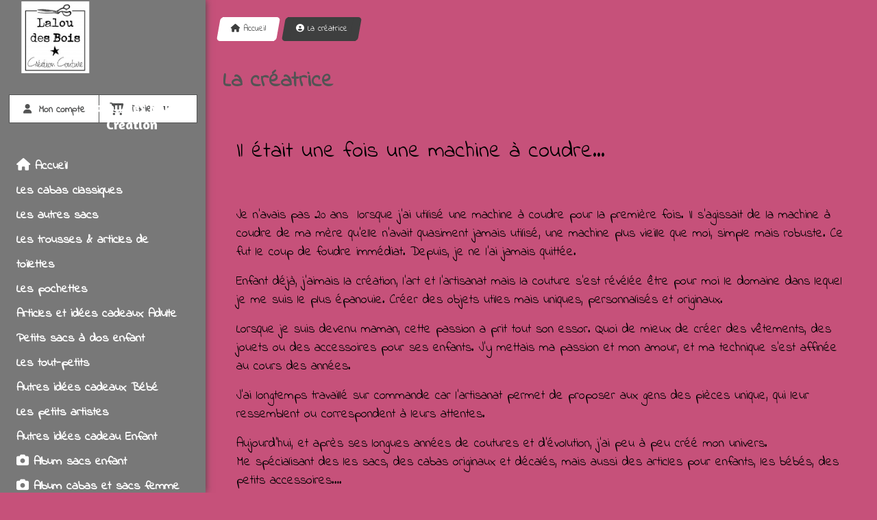

--- FILE ---
content_type: text/html; charset=UTF-8
request_url: https://www.laloudesbois.com/la-creatrice-p207336.html
body_size: 5933
content:
    <!DOCTYPE html>
    <!--[if IE 7]>
    <html lang="fr" class="ie-inf-9 ie7"> <![endif]-->

    <!--[if IE 8]>
    <html lang="fr" class="ie-inf-9 ie8"> <![endif]-->
    <!--[if lte IE 9]>
    <html lang="fr" class="ie"> <![endif]-->
    <!--[if gt IE 8]><!-->
    <html lang="fr"><!--<![endif]-->
    <head prefix="og: http://ogp.me/ns# fb: http://ogp.me/ns/fb# product: http://ogp.me/ns/product# article: http://ogp.me/ns/article# place: http://ogp.me/ns/place#">
        <!--[if !IE]><!-->
        <script>
            if (/*@cc_on!@*/false) {
                document.documentElement.className += 'ie10';
            }
        </script><!--<![endif]-->
            <title>La créatrice - Laloudesbois</title>
    <meta name="description" content="">
    <meta name="keywords" content="">
<meta http-equiv="Content-Type" content="text/html; charset=UTF-8">
<link rel="canonical" href="https://www.laloudesbois.com/la-creatrice-p207336.html"/>
<meta name="google-site-verification" content="">
<meta property="og:url" content="https://www.laloudesbois.com/la-creatrice-p207336.html"/>
<meta property="og:type" content="website"/>
<meta property="og:title" content="La créatrice - Laloudesbois"/>
<meta property="og:description" content=""/>

    <meta property="og:image" content="https://www.laloudesbois.com/img_s1/99119/logo/15845671c51599.jpg"/>
    <link rel="icon" type="image/x-icon" href="/favicon.ico">
    
    <!-- Stylesheet -->
    <link rel="stylesheet" type="text/css" media="screen" href="/css5227/style_all_designs.css"/>
    <link rel="stylesheet" href="/css5227/panier.css" type="text/css"/>
    <script>
         document.documentElement.className += ' cmonsite-boutique'; 
    </script>
    <link rel="stylesheet" type="text/css" media="screen" href="/css5227/tinyTips.css"/>
    <link type="text/css" href="/css5227/header_jnformation.css" rel="stylesheet"/>
    <link href="/css5227/jquery.bxslider.css" rel="stylesheet" type="text/css">
    <link href="/css5227/waitMe.css" rel="stylesheet" type="text/css">
    <link href="/css5227/bootstrap-datetimepicker-standalone.css" rel="stylesheet" type="text/css">
    <link href="/css5227/bootstrap-datetimepicker.css" rel="stylesheet" type="text/css">

    <!-- CSS du thème  -->
    <link href="/css5227/styled644series.css" rel="stylesheet"
          type="text/css"/>
    <link href="/css5227/styled645.css"
          rel="stylesheet" type="text/css"/>



    <!-- jQuery -->
    <script src="/js5227/dist/design/jquery-3.min.js"></script>


    <script src="/js5227/dist/jquery.tinyTips.min.js"></script>
        <script src="/js5227/dist/jquery.validationEngine-fr.min.js"></script>
    
    <script src="/js5227/dist/jquery.validationEngine.min.js"></script>
    <script src="/js5227/dist/moment/moment.min.js"></script>
        <script src="/js5227/dist/moment/fr.min.js"></script>
    
    <script src="/js5227/dist/bootstrap-datetimepicker.min.js"></script>

    <script>
        $(document).ready(function () {
            $("#contact, #form1, #form").validationEngine();
            $('a.tTip').css('display', 'block');
            $('a.tTip').tinyTips('light', 'title');
        });
                document.documentElement.className += ' cmonsite-template';
        
        var CookieScripts = typeof CookieScripts === "undefined" ? {user: {}, job: []} : CookieScripts;
    </script>


            <script type="text/javascript">
                var _paq = window._paq = window._paq || [];
                _paq.push(['setCustomDimension', 1, 'www.laloudesbois.com']);

                /* tracker methods like "setCustomDimension" should be called before "trackPageView" */
                _paq.push(['trackPageView']);
                _paq.push(['enableLinkTracking']);
                (function () {
                    var u = "//www.cmadata.fr/analytics/";
                    _paq.push(['setTrackerUrl', u + 'matomo.php']);
                    _paq.push(['setSiteId', '2']);
                    var d = document, g = d.createElement('script'), s = d.getElementsByTagName('script')[0];
                    g.type = 'text/javascript';
                    g.async = true;
                    g.src = u + 'matomo.js';
                    s.parentNode.insertBefore(g, s);
                })();
            </script>
            


    <!-- Google Font -->
    <link rel="preconnect" href="https://fonts.googleapis.com">
    <link rel="preconnect" href="https://fonts.gstatic.com" crossorigin>
    <link href="https://fonts.googleapis.com/css2?family=Indie+Flower:wght@400&display=swap" rel="stylesheet">

    <!-- BxSlider -->
    <script type='text/javascript'
            src='/js5227/dist/jquery.bxSlider.min.js'></script>

    <!-- Height Align -->
    <script src="/js5227/dist/design/jquery.heightalign.min.js"></script>


    <script type="text/javascript" src="/js5227/dist/fancybox/jquery.fancybox.min.js"></script>
    <script type="text/javascript" src="/js5227/dist/fancybox/jquery.easing-1.3.min.js"></script>
    <script type="text/javascript" src="/js5227/dist/fancybox/jquery.mousewheel-3.0.6.min.js"></script>
    <script>
        var BASEURL = "https://www.cmonsite.fr/",
            book = "99119",
            id_serie = 644,
            id_design = 645;
    </script>
    <script type="text/javascript" src="/js5227/dist/design/minisite_cross.min.js"></script>

    <link rel="stylesheet" href="/css5227/fancybox/jquery.fancybox.css" type="text/css" media="screen"/>

    <!-- Optionally add helpers - button, thumbnail and/or media -->
    <link rel="stylesheet" href="/css5227/fancybox/helpers/jquery.fancybox-buttons.css" type="text/css" media="screen"/>
    <script type="text/javascript" src="/js5227/dist/fancybox/helpers/jquery.fancybox-buttons.min.js"></script>
    <script type="text/javascript" src="/js5227/dist/fancybox/helpers/jquery.fancybox-media.min.js"></script>

    <link rel="stylesheet" href="/css5227/fancybox/helpers/jquery.fancybox-thumbs.css" type="text/css" media="screen"/>

    <script type="text/javascript" src="/js5227/dist/fancybox/helpers/jquery.fancybox-thumbs.min.js"></script>


    <script type="text/javascript">
            var flagnewsletter = 1,
                newsletter_actif = 0,
                show_popin_newsletter = false;    </script>

<!-- CSS de personnalisation design  -->
<link rel="stylesheet" href="/css5227/99119-645-644-35/style_perso.css" type="text/css" id="style-editor-perso" class="style-editor-perso-design" />
<link rel="stylesheet" href="/css5227/99119-page-207336-4/style_perso_by_page.css" type="text/css" class="style-editor-perso-content" id="style-editor-perso-page"/><link rel="stylesheet" href="/css5227/99119-footer-0-4/style_perso_by_page.css" type="text/css" class="style-editor-perso-content" id="style-editor-perso-footer"/>

<!-- Scroll menu -->
<script src="/js5227/design/644series/scroll.js" type="text/javascript"></script>

<!-- Variable Javascript utiles -->
<script>
    var timer = 4000 ;
</script>
        <meta name="viewport" content="width=device-width, initial-scale=1">
    </head>
    <body
        class="theme cmonsite-panier-3 cmonsite-fluxpanier-1 body-644series body-645styled page-page page-page-207336">
        
<div id="main-conteneur"  itemprop="mainEntityOfPage" itemscope itemtype="https://schema.org/WebPage">
        <!-- Banniere Header -->
    <header role="banner" class="banniere header_p">
        <div class="header-conteneur">
            <div class="close-menu"></div>
                    <div id="blocContent">
            <div id="headercontent" class="header_live_edit slogan_live_edit ">
                                    <a class="logo" href="/" id="logo" rel="home">
                        <img class="img-logo" src="/img_s1/99119/logo/15845671c51599.jpg" alt="laloudesbois.com"/>
                    </a>
                
                <div class="container-slogan">
                    <div class="slogan_p slogan">Lalou des Bois Création<br />Couture<br /></div>
                </div>

                    <div class="template-panier template-panier-3">
        <div class="bloc-connexion-panier">
                            <div class="connexion">
                    <p><a href="/profile/account.php"><span>Mon compte</span></a></p>
                </div>
                
            <div id="panier" class="panier_p border_p template-panier-bouton">
                <div id="header-panier" class="panier_titre"><i class="fa fa-shopping-cart panier_titre"></i>
                    <span class="panier_text">
                        Panier                        &nbsp;<a class="paniertoggle panier_p" href="#"><i class="fa panier_titre" aria-hidden="true"></i></a>
                    </span>
                </div>
                <span id="notificationsLoader"></span>
                <div id="paniercontent" class="panier_p panier_content_p">
                    <div id="paniertable" class="panier_p">

                    </div>
                    <div id="paniercommande">
                        <div class="totalpanier"></div>
                        <div class="ajout_panier">
                                                        <a href="/paniercommande.php" class="button bouton">Effectuer la commande</a>
                        </div>
                    </div>
                </div>
            </div>
        </div>
    </div>
                </div>
        </div>
                <div class="menu navigation_p menu-principal">
            <nav id="nav-principal" class="menu-principal"><!--
            -->
            <ul class="">
                                    <li
                            class="has_picto p-accueil navigation_button_p   ">
                        <a  href="/"
                                                                                     class="navigation_link_p">
                            <span>
                                <i class="fa fa-home"></i>                                Accueil                            </span>
                        </a>
                                            </li>
                                        <li
                            class="b-34042 navigation_button_p   ">
                        <a  href="/les-cabas-classiques-b34042.html"
                                                                                     class="navigation_link_p">
                            <span>
                                                                Les cabas classiques                            </span>
                        </a>
                                            </li>
                                        <li
                            class="b-34043 navigation_button_p   ">
                        <a  href="/les-autres-sacs-b34043.html"
                                                                                     class="navigation_link_p">
                            <span>
                                                                Les autres sacs                            </span>
                        </a>
                                            </li>
                                        <li
                            class="b-34044 navigation_button_p   ">
                        <a  href="/les-trousses-articles-de-toilettes-b34044.html"
                                                                                     class="navigation_link_p">
                            <span>
                                                                Les trousses & articles de toilettes                            </span>
                        </a>
                                            </li>
                                        <li
                            class="b-34045 navigation_button_p   ">
                        <a  href="/les-pochettes-b34045.html"
                                                                                     class="navigation_link_p">
                            <span>
                                                                Les pochettes                            </span>
                        </a>
                                            </li>
                                        <li
                            class="b-34057 navigation_button_p   ">
                        <a  href="/articles-et-idees-cadeaux-adulte-b34057.html"
                                                                                     class="navigation_link_p">
                            <span>
                                                                Articles et idées cadeaux Adulte                            </span>
                        </a>
                                            </li>
                                        <li
                            class="b-34048 navigation_button_p   ">
                        <a  href="/petits-sacs-a-dos-enfant-b34048.html"
                                                                                     class="navigation_link_p">
                            <span>
                                                                Petits sacs à dos enfant                            </span>
                        </a>
                                            </li>
                                        <li
                            class="b-34892 navigation_button_p   ">
                        <a  href="/les-tout-petits-b34892.html"
                                                                                     class="navigation_link_p">
                            <span>
                                                                Les tout-petits                            </span>
                        </a>
                                            </li>
                                        <li
                            class="b-34058 navigation_button_p   ">
                        <a  href="/autres-idees-cadeaux-bebe-b34058.html"
                                                                                     class="navigation_link_p">
                            <span>
                                                                Autres idées cadeaux Bébé                            </span>
                        </a>
                                            </li>
                                        <li
                            class="b-34046 navigation_button_p   ">
                        <a  href="/les-petits-artistes-b34046.html"
                                                                                     class="navigation_link_p">
                            <span>
                                                                Les petits artistes                            </span>
                        </a>
                                            </li>
                                        <li
                            class="b-34047 navigation_button_p   ">
                        <a  href="/autres-idees-cadeau-enfant-b34047.html"
                                                                                     class="navigation_link_p">
                            <span>
                                                                Autres idées cadeau Enfant                            </span>
                        </a>
                                            </li>
                                        <li
                            class="has_picto a-56139 navigation_button_p   ">
                        <a  href="/album-sacs-enfant-a56139.html"
                                                                                     class="navigation_link_p">
                            <span>
                                <i class="fa fa-camera"></i>                                Album sacs enfant                            </span>
                        </a>
                                            </li>
                                        <li
                            class="has_picto a-56141 navigation_button_p   ">
                        <a  href="/album-cabas-et-sacs-femme-a56141.html"
                                                                                     class="navigation_link_p">
                            <span>
                                <i class="fa fa-camera"></i>                                Album cabas et sacs femme                            </span>
                        </a>
                                            </li>
                                        <li
                            class="has_picto a-56179 navigation_button_p   ">
                        <a  href="/album-bebe-enfant-a56179.html"
                                                                                     class="navigation_link_p">
                            <span>
                                <i class="fa fa-camera"></i>                                Album bébé & enfant                            </span>
                        </a>
                                            </li>
                                        <li
                            class="has_picto a-62691 navigation_button_p   ">
                        <a  href="/album-articles-adultes-a62691.html"
                                                                                     class="navigation_link_p">
                            <span>
                                <i class="fa fa-camera"></i>                                Album articles adultes                            </span>
                        </a>
                                            </li>
                                        <li
                            class="actif has_picto p-207336 navigation_button_p   ">
                        <a  href="/la-creatrice-p207336.html"
                                                                                     class="actif navigation_link_p">
                            <span>
                                <i class="fa fa-user-circle"></i>                                La créatrice                            </span>
                        </a>
                                            </li>
                                        <li
                            class="has_picto b-search navigation_button_p   ">
                        <a  href="/search.php"
                                                                                     class="navigation_link_p">
                            <span>
                                <i class="fa fa-search"></i>                                Recherche                            </span>
                        </a>
                                            </li>
                                        <li
                            class="has_picto p-contact navigation_button_p   ">
                        <a  href="/contact.html"
                                                                                     class="navigation_link_p">
                            <span>
                                <i class="fa fa-user"></i>                                Contact                            </span>
                        </a>
                                            </li>
                                </ul><!--
            --><!--
            --></nav>
        </div>
                </div>
    </header>

    <div class="wrapper-content">
                        <div id="wrapper" class="wrapper content_p">

            
                        <div class="content_p side-content">

                <section class="links_p content content_p col-md-12">
                                    <!-- CONTENU PAGE -->

                    <div class="links_p"><div class="titre_page" id="bloc-fil-title">        <script type="application/ld+json">{"@context":"https://schema.org","@type":"BreadcrumbList","itemListElement":[{"@type":"ListItem","name":"Accueil","item":{"@type":"Thing","url":"/","name":"Accueil","@id":"accueil"},"position":1},{"@type":"ListItem","name":"La créatrice","item":{"@type":"Thing","url":"/la-creatrice-p207336.html","name":"La créatrice","@id":"la-cratrice-la-creatrice-p207336-html"},"position":2}]}</script>        <nav class="nav-static-breadcrumb arianne secondaire links_p">
            <ul class="clearfix">
                                <li class="has-picto">
                    <a href="/" class="sous_navigation_link_p">
                        <span>
                            <i class="fa fa-home"></i>
                            <span class="text"
                                  itemprop="name" >
                                Accueil                            </span>
                        </span>
                    </a>
                </li>
                                        <li class="has-picto actif">
                            <a class="sous_navigation_link_p actif"
                               href="/la-creatrice-p207336.html">
                                <span>
                                    <i class="fa fa-user-circle"></i>
                                    <span class="text">
                                        La créatrice                                    </span>
                                </span>
                            </a>
                        </li>
                        
                            </ul>
        </nav>
        <div class="clearfix"></div><h1 class="title_section border_p border_titre_p">La créatrice</h1></div><div class="page"><div class="contenu-editable contenu-editable-page-207336"><p><span style="font-size: 24pt;">Il &#233;tait une fois une machine &#224; coudre...</span></p>
<p>&#160;</p>
<p><span style="font-size: 14pt;">Je n&#8217;avais pas 20 ans &#160;lorsque j&#8217;ai utilis&#233; une machine &#224; coudre pour la premi&#232;re fois. Il s&#8217;agissait de la machine &#224; coudre de ma m&#232;re qu&#8217;elle n&#8217;avait quasiment jamais utilis&#233;, une machine plus vieille que moi, simple mais robuste. Ce fut le coup de foudre imm&#233;diat. Depuis, je ne l'ai jamais quitt&#233;e.<br /></span></p>
<p><span style="font-size: 14pt;">Enfant d&#233;j&#224;, j'aimais la cr&#233;ation, l&#8217;art et l&#8217;artisanat mais la couture s&#8217;est r&#233;v&#233;l&#233;e &#234;tre pour moi le domaine dans lequel je me suis le plus &#233;panouie. Cr&#233;er des objets utiles mais uniques, personnalis&#233;s et originaux.</span></p>
<p><span style="font-size: 14pt;">Lorsque je suis devenu maman, cette passion a prit tout son essor. Quoi de mieux de cr&#233;er des v&#234;tements, des jouets ou des accessoires pour ses enfants. J&#8217;y mettais ma passion et mon amour, et ma technique s&#8217;est affin&#233;e au cours des ann&#233;es.</span></p>
<p><span style="font-size: 14pt;">J&#8217;ai longtemps travaill&#233; sur commande car l&#8217;artisanat permet de proposer aux gens des pi&#232;ces unique, qui leur ressemblent ou correspondent &#224; leurs attentes.</span></p>
<p><span style="font-size: 14pt;">Aujourd&#8217;hui, et apr&#232;s ses longues ann&#233;es de coutures et d&#8217;&#233;volution, j&#8217;ai peu &#224; peu cr&#233;&#233; mon univers. </span><br /><span style="font-size: 14pt;"> Me sp&#233;cialisant des les sacs, des cabas originaux et d&#233;cal&#233;s, mais aussi des articles pour enfants, les b&#233;b&#233;s, des petits accessoires&#8230;.</span></p>
<p><span style="font-size: 14pt;">J&#8217;esp&#232;re que vous prendrez plaisir &#224; d&#233;couvrir mes r&#233;alisations auxquelles j&#8217;apporte le plus grand soin et toute ma passion. N&#8217;h&#233;sitez pas &#224; me contacter si vous avez un projet particulier, je serais &#224; votre &#233;coute pour donner vie &#224; vos envies.</span></p>
<p><br /><span style="font-size: 14pt;">&#160;<img src="/uploaded/99119/transit-photo3_1.jpg" alt="" class="" height="363" width="981" /></span></p>
<p><span style="font-size: 14pt;">Foire d'automne de Lauris (84), Octobre 2016</span></p>
<p>&#160;</p></div></div></div>                    <div class="clear"></div>
                                    </section>
            </div><!-- end content -->
        </div>
    </div>

    <!-- footer -->
        <footer class="links_p footer_p" id="footer">
        <div id="top_fleche"><a href="#" class="fleche_top_site"></a></div>
        <div id="pub"><!--
            -->            <div class="contenu-editable contenu-editable-site-footer"><div class="row"><div class="s12 col widget-col"><div class="widget widget-texte widget--small-height"><div class="widget-texte-content"><p>&nbsp;<br></p></div></div></div></div></div>
            <!--
        --></div>
        <div class="mention links_p" role="contentinfo">
            <div class="social-networks template_1">
            <div class="facebook" id="facebook">
                            <iframe
                        src="//www.facebook.com/plugins/like.php?href=https%3A%2F%2Fwww.facebook.com%2FLalou-des-Bois-1740606909536613&amp;width&amp;layout=button_count&amp;action=like&amp;show_faces=true&amp;share=false&amp;height=21"
                        scrolling="no" frameborder="0" style="border:none; overflow:hidden; height:21px;width: 120px;margin:5px 0px;" allowTransparency="true"></iframe>
                        </div>
    
    

    
            <div class="instagram" id="instagram">
            <a target="_blank" href="https://www.instagram.com/lalou_des_bois/"><img src="/images/instagram.png" alt="Nous suivre sur Instagram"/></a>
        </div>
        
    

</div><div class='footer__links'>    <span class="link__seperator"></span>
    <a href="/mentions_legales.html" title="Mentions L&eacute;gales" class="link">Mentions L&eacute;gales</a>
<span class="link__seperator"></span> <a href="/profile/account.php" rel="account" title="Mon compte" rel="nofollow" class="link">Mon Compte</a></div>        </div>
        <div class="music">
                    </div>
    </footer>

    </div>
    
    
<script>
    var isDefaultCurrency = true,
        currencySign = "€",
        currencyDecimalSep = ",",
        currencyThousandsSep = " ",
        currencyPositionSign = "after",
        haveRightClick = 1,
        langLocale = "fr";
</script>

    <!-- Panier -->
    <script src="/js5227/dist/design/panier.min.js"></script>
    
<script>
    var use_facebook_connect = '0',
        facebook_api = '';

    if (typeof CookieScripts === "undefined") {
        CookieScripts = {user: {}, job: []};
    }

    var paginationCategoryUseInfiniteScroll = false;
</script>



<script>
    var version = 5227;
</script>


<script type="text/javascript" src="/js5227/dist/languages.min.js"></script>
<script type="text/javascript" src="/js5227/dist/helper/helper.min.js"></script>
<script type="text/javascript"
        src="/js5227/dist/design/global.min.js"></script>
<script type="text/javascript"
        src="/js5227/dist/design/jquery.easing.min.js"></script>
<script type="text/javascript"
        src="/js5227/dist/design/menu_burger.min.js"></script>
<script type="text/javascript"
        src="/js5227/dist/design/remonte_actif.min.js"></script>
<script type="text/javascript"
        src="/js5227/dist/design/imagesloaded.pkgd.min.js"></script>
<script type="text/javascript" src="/js5227/dist/waitMe.min.js"></script>
<script type="text/javascript"
        src="/js5227/dist/jquery.lazyload.min.js"></script>
<script>
    $(function () {
        $("img.lazy").lazyload({
            skip_invisible: false
        });
    });
</script>

    <script type="text/javascript" src="/languages/fr/lang.js?v=5227"></script>


<script src="/js5227/dist/design/faq/faq.min.js"></script>
<script src="/js5227/dist/design/644series/script.min.js"
        type="text/javascript"></script>

    <script id="script-header-information" src="/js5227/dist/design/header_information.min.js"
            type="text/javascript" async></script>
        <script type="text/javascript" src="/js5227/dist/http.min.js"></script>
    <script type="text/javascript"
            src="/js5227/dist/design/global-login.min.js"></script>
    
<script type="text/javascript" src="/js5227/dist/a11y-dialog.min.js"></script>
            <noscript><p><img
                            src="//www.cmadata.fr/analytics/matomo.php?idsite=2&amp;rec=1&amp;dimension1=www.laloudesbois.com"
                            alt=""/></p></noscript>
            

<script defer src="https://static.cloudflareinsights.com/beacon.min.js/vcd15cbe7772f49c399c6a5babf22c1241717689176015" integrity="sha512-ZpsOmlRQV6y907TI0dKBHq9Md29nnaEIPlkf84rnaERnq6zvWvPUqr2ft8M1aS28oN72PdrCzSjY4U6VaAw1EQ==" data-cf-beacon='{"version":"2024.11.0","token":"f7142fac07104d2391e651aa267f3523","r":1,"server_timing":{"name":{"cfCacheStatus":true,"cfEdge":true,"cfExtPri":true,"cfL4":true,"cfOrigin":true,"cfSpeedBrain":true},"location_startswith":null}}' crossorigin="anonymous"></script>
</body>
            </html>

--- FILE ---
content_type: text/css
request_url: https://www.laloudesbois.com/css5227/styled644series.css
body_size: 9665
content:
@import url(https://fonts.googleapis.com/css?family=Amaranth:400,700);@font-face{font-display:swap;font-family:droid_sansregular;font-style:normal;font-weight:400;src:url(../images/imgd564series/fonts/DroidSans-webfont.eot);src:url(../images/imgd564series/fonts/DroidSans-webfont.eot?#iefix) format("embedded-opentype"),url(../images/imgd564series/fonts/DroidSans-webfont.woff) format("woff"),url(../images/imgd564series/fonts/DroidSans-webfont.ttf) format("truetype"),url(../images/imgd564series/fonts/DroidSans-webfont.svg#droid_sansregular) format("svg")}.h1,h1{font-size:2rem}.h2,h2{font-size:1.734rem}.h3,h3{font-size:1.468rem;margin-bottom:18px;margin-top:18px}.h3,.h4,h3,h4{display:block;font-weight:700}.h4,h4{font-size:1.202rem;margin-bottom:21px;margin-top:21px}.h5,h5{font-size:.936rem;margin-bottom:22px;margin-top:22px}.h5,.h6,h5,h6{display:block;font-weight:700}.h6,h6{font-size:.67rem;margin-bottom:25px;margin-top:25px}.h1,.h2,h1,h2{display:block;font-weight:700;margin:15px 0;padding:10px}img{height:auto}iframe,img{max-width:100%}body #minisite-sidebar.pos-left{left:300px;z-index:100}#main-conteneur{width:100%;overflow:hidden;position:relative}.addmsglo.button,.bouton,.btn-search,.button,.form-newsletter input[type=submit],.produits .addbasket,input[type=submit]{border-radius:5px;box-sizing:border-box;display:inline-block;font-size:1em;font-weight:700;padding:16px 24px;text-decoration:none;vertical-align:middle;width:auto}.modif-design #outils{z-index:10000}.album-photo .galerie_footer,.album-photo .galerie_header,.page,.template_boutique .boutique_footer,.template_boutique .boutique_header{box-sizing:border-box;margin:15px 0;padding:15px}[unselectable=on]{-webkit-user-select:none;user-select:none}.scrollX,.scrollY{margin:0;overflow:hidden;padding:0;position:relative;width:100%}.scrollX>.viewport,.scrollY>.viewport{box-sizing:initial;height:100%;overflow:hidden;position:relative;width:100%;z-index:1}.scrollX>.viewport>.content,.scrollY>.viewport>.content{box-sizing:initial;min-height:0}.scrollX>.scrollbarY,.scrollY>.scrollbarY{bottom:0;right:0;top:0;width:5pt}.scrollX>.scrollbarX,.scrollY>.scrollbarX{bottom:0;height:5pt;left:0;right:0}.scrollX .scrollbarX,.scrollX>.scrollbarY,.scrollY .scrollbarX,.scrollY>.scrollbarY{background:#dcdcdc;border-radius:0;cursor:pointer;margin:0;opacity:0;overflow:hidden;position:absolute;transition:opacity .15s ease-in-out,background .15s ease-in-out;z-index:2}.scrollX .scrollbarX.dragScrolling,.scrollX>.scrollbarY.dragScrolling,.scrollY .scrollbarX.dragScrolling,.scrollY>.scrollbarY.dragScrolling{opacity:1}.scrollX .scrollbarX.disabled,.scrollX>.scrollbarY.disabled,.scrollY .scrollbarX.disabled,.scrollY>.scrollbarY.disabled{display:none}.scrollX .scrollbarX>.thumb,.scrollX>.scrollbarY>.thumb,.scrollY .scrollbarX>.thumb,.scrollY>.scrollbarY>.thumb{background:#767676bf;border-radius:0;height:100%;left:0;position:absolute;top:0;transition:background .15s ease-in-out;width:100%}.scrollX .scrollbarX.dragScrolling,.scrollX .scrollbarX:hover,.scrollX>.scrollbarY.dragScrolling,.scrollX>.scrollbarY:hover,.scrollY .scrollbarX.dragScrolling,.scrollY .scrollbarX:hover,.scrollY>.scrollbarY.dragScrolling,.scrollY>.scrollbarY:hover{z-index:2}.scrollX .scrollbarX.dragScrolling>.thumb,.scrollX .scrollbarX:hover>.thumb,.scrollX>.scrollbarY.dragScrolling>.thumb,.scrollX>.scrollbarY:hover>.thumb,.scrollY .scrollbarX.dragScrolling>.thumb,.scrollY .scrollbarX:hover>.thumb,.scrollY>.scrollbarY.dragScrolling>.thumb,.scrollY>.scrollbarY:hover>.thumb{background:#434343bf}.scrollX:hover .scrollbarX,.scrollX:hover>.scrollbarY,.scrollY:hover .scrollbarX,.scrollY:hover>.scrollbarY{opacity:1}.scrollX.initialized>.viewport{overflow-x:auto;scrollbar-width:none}.scrollY.initialized>.viewport{overflow-y:auto;scrollbar-width:none}.scrollX.scrollY>.scrollbarX{margin-right:10pt}.scrollX.scrollY>.scrollbarY{margin-bottom:10pt}body{align-items:stretch;background-repeat:repeat;display:flex;flex-wrap:wrap;font-family:droid_sansregular,helvetica,arial,sans-serif;margin:0;min-height:100vh}body#tinymce{align-items:inherit;display:block}body .wrapper-content,body footer{float:right;width:calc(100% - 300px)}.wrapper{box-sizing:border-box;margin:0 auto;width:1200px}.row-fluid{margin:0 auto;max-width:1280px}#wrapper>.row-fluid{margin:0 auto;width:90%}.content{min-height:400px}.cmonsite-panier-3 #main-conteneur header{position:fixed}#headercontent{margin-bottom:15px;min-height:200px;text-align:center}header{box-shadow:0 0 10px #444;float:left;height:100%;position:fixed;top:0;width:300px;z-index:101}header .logo{display:inline-block;left:50%;margin:0;position:absolute;text-align:center;top:20px;transform:translateX(-50%);width:100px}header .logo img{max-width:100%}header .slogan{bottom:0;box-sizing:border-box;font-family:Amaranth,sans-serif;font-size:24px;margin:0;padding:0 15px;position:absolute;text-align:center;top:auto;width:100%}.header-conteneur{display:flex;flex-direction:column;height:100vh}#blocContent{flex:0 0 auto}.menu{display:flex;flex-direction:column;overflow-y:auto}.cmonsite-panier-3 #main-conteneur header .scrollMenu,.menu{flex:0 1 auto;height:100%}.scrollMenu{height:calc(100vh - 315px)}.scrollMenu #nav-principal{margin-bottom:15px}#nav-principal{margin-right:15px;width:100%}#nav-principal>ul{clear:both;height:100%;margin:10px 0;padding:0;position:relative;width:100%}#nav-principal>ul>li{display:block;list-style:none;position:relative;width:100%;z-index:2000}#nav-principal>ul>li.actif>ul,#nav-principal>ul>li:hover>ul{display:block;visibility:visible}#nav-principal>ul>li a{display:block;font-family:Amaranth,sans-serif;font-size:18px;font-weight:600;line-height:2;padding:0 24px;text-decoration:none}#nav-principal ul li:hover>ul{display:block}#nav-principal ul li ul li{display:block;position:relative;z-index:1}#nav-principal ul li ul li a{line-height:2;padding:0}#nav-principal ul ul{min-width:160px;padding:0;z-index:1000}#nav-principal ul ul:after{content:"";height:0;left:20px;position:absolute;top:5px;width:0}#nav-principal ul ul ul:after{content:"";height:0;left:-7px;position:absolute;top:20px;width:0}#nav-principal ul ul li a{text-indent:30px}#nav-principal ul ul li li a{text-indent:40px}#nav-principal ul ul li>ul{margin:0;padding:0}#nav-principal ul ul li.actif>ul,#nav-principal ul ul li:hover>ul{left:100%;top:23px}#nav-principal ul ul ul li{border-radius:0}.arianne{overflow:hidden;width:100%}.arianne a{float:left;padding:.7em 1em;position:relative;text-decoration:none}.arianne a:before{border-radius:5px 0 0 5px;left:-.5em}.arianne a:after{border-radius:0 5px 5px 0;right:-.5em}.arianne a:after,.arianne a:before{bottom:0;content:"";position:absolute;top:0;transform:skew(-10deg);width:1em}.arianne li{float:left}.nav-static-breadcrumb ul{list-style-type:none;margin:10px 0;padding:0 5px;position:relative;top:0}.nav-static-breadcrumb li{float:left;list-style-type:none;padding:0 5px}.nav-static-breadcrumb li.fils-separation{padding:5px}.nav-static-breadcrumb li a{font-size:12px;text-decoration:none}.cmonsite-ficheproduit #bloc-fil-title{margin:10px 0}.cmonsite-ficheproduit #bloc-fil-title .h1,.cmonsite-ficheproduit #bloc-fil-title .h2,.cmonsite-ficheproduit #bloc-fil-title h1,.cmonsite-ficheproduit #bloc-fil-title h2{display:none}.template_fiche_produit.template_fiche_produit_2 .declinaison .declinaison-attribute-group,.template_fiche_produit.template_fiche_produit_3 .declinaison .declinaison-attribute-group{width:100%}.template_fiche_produit .h1,.template_fiche_produit .h3,.template_fiche_produit h1,.template_fiche_produit h3{margin-bottom:10px}.template_fiche_produit .remise-produit{border-radius:0;font-size:12px;font-weight:700;height:auto;left:0;padding:15px 10px;right:auto;top:50px;width:auto;z-index:100}.template_fiche_produit .wrap-images{box-shadow:0 0 10px #444;box-sizing:border-box}.template_fiche_produit .wrap-images:hover .bx-prev,.template_fiche_produit .wrap-images:hover .previous{left:10px;opacity:1}.template_fiche_produit .wrap-images:hover .bx-next,.template_fiche_produit .wrap-images:hover .next{opacity:1;right:10px}.template_fiche_produit .wrap-images .bx-prev,.template_fiche_produit .wrap-images .previous{border-radius:50%;font-size:0;height:30px;left:-10px;line-height:32px;opacity:0;text-align:center;text-indent:0;transition:.1s;width:30px}.template_fiche_produit .wrap-images .bx-prev:before,.template_fiche_produit .wrap-images .previous:before{content:"";display:inline-block;font-family:Font Awesome\ 6 Free;font-size:18px;font-weight:900;height:100%;margin-left:-3px}.template_fiche_produit .wrap-images .bx-prev .fa,.template_fiche_produit .wrap-images .previous .fa{display:none}.template_fiche_produit .wrap-images .bx-next,.template_fiche_produit .wrap-images .next{border-radius:50%;font-size:0;height:30px;line-height:32px;opacity:0;right:-10px;text-align:center;text-indent:0;transition:.1s;width:30px}.template_fiche_produit .wrap-images .bx-next:before,.template_fiche_produit .wrap-images .next:before{content:"";display:inline-block;font-family:Font Awesome\ 6 Free;font-size:18px;font-weight:900;height:100%;margin-right:-3px}.template_fiche_produit .wrap-images .bx-next .fa,.template_fiche_produit .wrap-images .next .fa{display:none}.template_fiche_produit .wrap-images .grande-image,.template_fiche_produit .wrap-images .previews ul li{box-sizing:border-box}.template_fiche_produit .wrap-description{box-shadow:0 0 10px #444;box-sizing:border-box;padding:10px}.template_fiche_produit .wrap-description .note-produit{margin:20px 0 10px}.template_fiche_produit .wrap-description .declinaison-attribute-group>label:first-child,.template_fiche_produit .wrap-description .product_options-group>label:first-child{margin-right:15px}.template_fiche_produit .wrap-description .radio_unique{border-radius:0;box-shadow:none;cursor:pointer;float:none;margin:10px 10px 10px 0}.template_fiche_produit .wrap-description .radio_color{border-radius:0;box-shadow:none}.template_fiche_produit .wrap-description .prix{border:none;display:flex;flex-direction:row;margin:10px 0;padding:0}.template_fiche_produit .wrap-description .prix .prixprod{margin:0 15px 0 0;padding:7px}.template_fiche_produit .wrap-description .prix .oldprix{line-height:46px;order:2;text-decoration:line-through}.template_fiche_produit .wrap-description .prix .prixmention{order:3}.template_fiche_produit .wrap-description select{min-height:30px;padding:5px}.template_fiche_produit .wrap-description .row{margin:0 0 10px}.template_fiche_produit .wrap-description .pro-pannier{display:flex;flex-direction:column}.template_fiche_produit .wrap-description .pro-pannier *{box-sizing:border-box}.template_fiche_produit .wrap-description .declinaison{order:1}.template_fiche_produit .wrap-description .information-oney-product{order:3}.template_fiche_produit .wrap-description .bloc-quantite{line-height:36px;margin:10px 0;min-height:36px;order:4;width:100%}.template_fiche_produit .wrap-description .bloc-quantite .bt-quantity{height:auto}.template_fiche_produit .wrap-description .ajouter-panier.block-price{order:2}.template_fiche_produit .wrap-description .ajouter-panier.block-addbasket{order:7}.template_fiche_produit .wrap-description .ajouter-panier .triangle-ficheprod{display:none}.template_fiche_produit .wrap-description .ajouter-panier .addbasket{display:inline-block;max-width:100%;width:auto}.template_fiche_produit .wrap-description .ajouter-panier .addbasket .fa-shopping-cart{margin-right:10px}.template_fiche_produit .wrap-description .details-ficheprod a.button{display:inline-block;width:auto}.template_fiche_produit .wrap-description .h1,.template_fiche_produit .wrap-description h1{background:#0000;color:inherit;margin:0}.template_fiche_produit .bloc-description-detaille{box-sizing:border-box}.template_fiche_produit .wrap-details{box-shadow:0 0 10px #444;box-sizing:border-box;margin:20px 0;padding:10px}.template_fiche_produit .wrap-details.bloc-avis-clients .button{width:auto}.template_fiche_produit .wrap-details.bloc-avis-clients .button .fa-comment{margin-right:10px}.template_fiche_produit .h4,.template_fiche_produit h4{margin:0;padding:10px}.template_fiche_produit #addcomment{width:100%}.template_fiche_produit .bloc-avis-clients .moyenne_etoiles{margin:0 15px}.template_fiche_produit .bloc-avis-clients .msg-informations{margin-bottom:20px;padding-bottom:10px;width:100%}.template_fiche_produit .bloc-avis-clients .msg-informations .noteComment{float:right;font-size:20px}.template_fiche_produit .bloc-avis-clients .msg-informations span{display:inline-block}.template_fiche_produit .bloc-avis-clients .msg-informations .time{font-size:.9rem;margin-right:10px}.template_fiche_produit .bloc-avis-clients .msg-informations .msg-username{font-weight:700}.template_fiche_produit_1 .wrap-images{margin-right:2%;padding:10px;width:34%}.template_fiche_produit_1 .wrap-images .grande-image{padding-bottom:25px}.template_fiche_produit_1 .wrap-description .h3,.template_fiche_produit_1 .wrap-description h3{margin:10px 0}.template_fiche_produit_2 .h1,.template_fiche_produit_2 h1{font-size:1.5rem;margin:10px 0}.template_fiche_produit_2 .wrap-images{margin-bottom:20px;width:63%}.template_fiche_produit_2 .wrap-images .triangle-ficheprod{right:0}.template_fiche_produit_2 .wrap-images .remise-produit{height:auto;left:auto;right:-10px}.template_fiche_produit_2 .wrap-description{box-sizing:border-box;width:35%}.template_fiche_produit_2 .wrap-description .produit_etiquette:after{display:none}.template_fiche_produit_2 .wrap-description #produit-comment .commentFicheProd{padding-right:0}.template_fiche_produit_2 .wrap-description .details-ficheprod{display:none}.template_fiche_produit_2 .wrap-description .wrap-details{box-shadow:none}.template_fiche_produit_2 #savoirplus{width:63%}.template_fiche_produit_2 .wrap-details{padding:0}.template_fiche_produit_2 .wrap-details.bloc-avis-clients>.row{margin:15px 0}.template_fiche_produit_2 .wrap-details.bloc-avis-clients .msg-informations{margin-bottom:0;padding-bottom:0}.template_fiche_produit_2 .grande-image{border:none}.template_fiche_produit_2 .addbasket{font-size:1.4em;line-height:22px;margin:12px 0 0;padding:7px 15px}.template_fiche_produit_2 .bloc-description-detaille{padding:10px 0}.template_fiche_produit_2 .bloc-description-detaille .h4,.template_fiche_produit_2 .bloc-description-detaille h4{padding-bottom:10px}.template_fiche_produit_2 .bloc-description-detaille p{margin:10px 0;text-align:justify}.template_fiche_produit_2 .noteGlobale{box-sizing:border-box;padding:10px}.template_fiche_produit_2 #addcomment{padding:0}.template_fiche_produit_3 .h1,.template_fiche_produit_3 h1{font-size:1.8rem;margin:20px 0 0;padding:15px 0;position:relative;z-index:5}.template_fiche_produit_3 .wrap-images{margin-top:0}.template_fiche_produit_3 .wrap-images .grande-image{border:none}.template_fiche_produit_3 .remise-produit{display:none}.template_fiche_produit_3 .prix{height:50px;line-height:50px;order:2;width:100%}.template_fiche_produit_3 .prix .oldprix,.template_fiche_produit_3 .prix .prixprod{display:inline-block;margin:0 15px 0 0;width:auto}.template_fiche_produit_3 .prix .prixprod{line-height:36px}.template_fiche_produit_3 .prix .oldprix{line-height:50px;text-decoration:line-through}.template_fiche_produit_3 .block-price__count-down{order:3}.template_fiche_produit_3 .block-price__count-down .countdown__content{justify-content:center}.template_fiche_produit_3 .information-afterpay-product,.template_fiche_produit_3 .information-alma-widget,.template_fiche_produit_3 .information-oney-product,.template_fiche_produit_3 .information-paypal-product{order:6}.template_fiche_produit_3 .bloc-quantite{order:4;width:100%}.template_fiche_produit_3 .ajouter-panier{order:7}.template_fiche_produit_3 .information-oney-product{order:3}.template_fiche_produit_3 .declinaison{order:1}.template_fiche_produit_3 .wrap-description>.row{margin:0}.template_fiche_produit_3 .wrap-description .container-etiquette{margin-bottom:10px}.template_fiche_produit_3 .wrap-description .container-etiquette .produit_etiquette:after{display:none}.template_fiche_produit_3 .wrap-description .declinaisons-achat .pro-pannier .ajouter-panier .addbasket{font-size:1.4em;line-height:26px;margin:10px 0 0 120px;padding:6px 15px;width:auto}.template_fiche_produit_3 .wrap-description .declinaisons-achat .pro-pannier .ajouter-panier .addbasket .fa-shopping-cart{margin-right:10px}.template_fiche_produit_3 .wrap-description .pro-pannier .ajouter-panier{padding-top:0}.template_fiche_produit_3 .wrap-description .details-descr-com .side-tabs{width:100%}.template_fiche_produit_3 .wrap-description .details-descr-com .side-tabs>a{border-bottom:none;border-left:none;border-radius:0;border-top:none;box-sizing:border-box;clear:none;display:inline-block;float:left;margin:0;width:33.3333333333%}.template_fiche_produit_3 .wrap-description .details-descr-com .side-tabs>a:last-child{border-right:none}.template_fiche_produit_3 .wrap-description .details-descr-com .in-onglet{margin-left:0;padding:15px 15px 0;width:100%}.template_fiche_produit_3 .wrap-description .details-descr-com .in-onglet .wrap-details{box-shadow:none;margin:0;padding:0}.template_fiche_produit_3 .wrap-description .details-descr-com .in-onglet #addcomment{margin-top:15px;padding:0}.template_fiche_produit_3 .wrap-description .sociaux{border-bottom:none}.template_fiche_produit_3 .bloc-avis-clients #addcomment,.template_fiche_produit_3 .bloc-avis-clients .noteGlobale{background:0 0}#fiche-produit .top_fiche .reservation .reservation__addbasket .block-addbasket{display:flex;flex-wrap:wrap;justify-content:flex-start}#fiche-produit .top_fiche .reservation .reservation__addbasket .block-addbasket>.button{display:inline-block;flex:0 1 auto;margin:15px 0}#fiche-produit .top_fiche .reservation .reservation__addbasket .block-addbasket>.button+.button{margin-left:15px}.modal{z-index:2041}.modal-backdrop{z-index:2040}.template_fiche_produit .radio_color{border:2px solid #ccc}.template_album .list-photos{margin:0 -.66%}.template_album .galerie:hover .addcommentaires{transition:.1s linear .1s}.template_album .addcommentaires{border-radius:50%;box-sizing:border-box;font-size:1rem;height:50px;padding:14px 0;text-align:center;text-decoration:none;transition:none;width:50px}.template_album .addcommentaires .fa-comments-o{margin-right:3px}.template_album.template_album_2 .galerie .commentP p{display:inline-block;font-size:1rem;left:0;position:relative;right:0;text-align:center;width:100%}.template_album.template_album_2 .galerie img{transform:none}.template_album.template_album_3 .addcommentaires{top:-50px}.template_livreor_1 .message_lo .note,.template_livreor_1 .message_lo .sous-titre{padding:10px 10px 15px}.template_livreor .web:empty{display:none}.template_livreor .buttonLivre{margin:10px 0}.template_livreor.template_livreor_1 .message_lo{border-radius:0;box-shadow:0 0 10px #444;position:absolute}.template_livreor.template_livreor_2 .IDLO .h4,.template_livreor.template_livreor_2 .IDLO h4{margin:15px 0}.template_livreor.template_livreor_2 .message_lo{background:0 0}.template_livreor.template_livreor_2 .message_lo .h4,.template_livreor.template_livreor_2 .message_lo h4{max-width:100%}.template_livreor.template_livreor_2 .message_lo .blcFleche:before{border:none;margin-left:8px}.template_livreor.template_livreor_2 .message_lo .contenuMsgLO{border:none}.template_livreor.template_livreor_2 .message_lo:hover .blcFleche:before,.template_livreor.template_livreor_2 .message_lo:hover .contenuMsgLO{border:none;box-shadow:0 0 10px #444}.template_livreor.template_livreor_2 .message_lo .note{margin:0 0 0 10px}.template_livreor.template_livreor_3 .IDLO .h4,.template_livreor.template_livreor_3 .IDLO h4{margin:0 10px 15px 0;padding:0}.template_livreor.template_livreor_3 .message_lo{box-shadow:0 0 10px #444}.template_livreor.template_livreor_3 .message_lo .message p span{font-size:.8rem}.template_livreor.template_livreor_3 .note{margin:0}.template_livreor.template_livreor_3 .web{display:inline-block}.template_livreor.template_livreor_3 .web:empty{display:none}.livre_dor>.h2,.livre_dor>h2{text-align:center}.message_lo{border-bottom:1px solid;border-radius:5px;margin:25px 0}.message_lo .h4,.message_lo h4{font-size:1rem}.message_lo .message_lo__date{font-size:.9rem;padding:0 9px}.message_lo .message{clear:both;font-size:12px;min-height:50px;padding:0 12px}.message_lo .web{font-size:12px;font-style:italic;padding:4px 15px}.message_lo .web a{text-decoration:none}.message_lo .note{border:1px solid;font-size:18px;font-weight:700}.select_style i{padding:0 10px}.template_boutique_all .produits{box-sizing:border-box;padding:10px;text-align:center}.template_boutique_all .produits:hover{box-shadow:0 0 10px #444}.template_boutique_all .produits>p{height:30px;margin:10px 0}.template_boutique_all .produits .remise{left:auto;padding:10px;position:absolute;right:10px;top:10px;z-index:3}.template_boutique_all .produits.is_etiquette .remise{top:40px}.template_boutique_all .produits .container-etiquette{left:0;top:0}.template_boutique_all .produits .container-etiquette .produit_etiquette{left:0;position:relative;right:0;width:auto}.template_boutique_all .produits .productImageWrap img{box-sizing:border-box;padding-bottom:20px;width:100%}.template_boutique_all .produits .mask{bottom:0;height:100%;left:0;position:absolute;right:0;top:0}.template_boutique_all .produits .zoom{background:0 0;box-shadow:none;box-sizing:border-box;margin:0;opacity:0;text-align:center;width:100%}.template_boutique_all .produits .zoom:hover{background:#0000;opacity:1}.template_boutique_all .produits .zoom:before{display:none}.template_boutique_all .produits .zoom .button{display:inline-block!important;font-size:12px;left:50%;margin:0;position:absolute;top:50%;transform:translate(-50%,-50%);z-index:2}.template_boutique_all .produits .zoom:after{bottom:0;content:"";display:block;left:0;opacity:.5;position:absolute;right:0;top:0}.template_boutique_all .produits:hover .zoom{opacity:1}.template_boutique_all .produits .nomprod{margin:10px 0;text-align:center}.template_boutique_all .produits .prix{display:flex}.template_boutique_all .produits .prix .prixprod{margin:5px 10px;order:1}.template_boutique_all .produits .prix .oldprix{margin:5px 10px;order:2;text-decoration:line-through}.template_boutique_all .produits .prix .prixmention{order:3}.template_boutique_all .produits .attr{text-align:center;width:100%}.template_boutique_all .produits .attr select{height:30px;min-width:120px;right:0;width:auto}.template_boutique_all .produits .addbasket,.template_boutique_all .produits .hors-stock{box-sizing:border-box;display:inline-block;float:none;font-size:1rem;padding:10px 20px;width:auto}.template_boutique_all .produits .hors-stock .inside-hors-stock{font-size:1rem}.template_boutique_all.template_boutique_accueil:hover .mask{background:0 0}.template_boutique_all.template_boutique_accueil .mask .zoom{border-radius:0;height:calc(100% - 22px);padding-bottom:20px}.template_boutique_all.template_boutique_accueil.accueil_boutique_template_1 .produits{margin-left:0;margin-right:0;width:25%}.template_boutique_all.template_boutique_accueil.accueil_boutique_template_1 .produits:nth-child(4){margin-right:0}.template_boutique_all.template_boutique_accueil.accueil_boutique_template_1 .produits:nth-child(-n+4){position:relative;visibility:visible}.template_boutique_all.template_boutique_accueil.accueil_boutique_template_1 .produits:nth-child(n+5){visibility:hidden}.template_boutique_all.template_boutique_accueil.accueil_boutique_template_1 .bx-wrapper .produits:nth-child(n+5){position:relative;visibility:visible}.template_boutique_all.template_boutique_accueil.accueil_boutique_template_1 .bx-wrapper .produits:nth-child(4){margin-right:0}.template_boutique_all.template_boutique_accueil.accueil_boutique_template_1:hover .bx-controls-direction a.bx-prev{left:10px;opacity:1}.template_boutique_all.template_boutique_accueil.accueil_boutique_template_1:hover .bx-controls-direction a.bx-next{opacity:1;right:10px}.template_boutique_all.template_boutique_accueil.accueil_boutique_template_1 .bx-controls-direction a.bx-prev{background:0 0;border-radius:50%;box-shadow:0 0 3px #444;font-size:0;height:25px;left:0;opacity:0;padding:5px;text-align:center;text-decoration:none;text-indent:0;transition:.1s;width:25px}.template_boutique_all.template_boutique_accueil.accueil_boutique_template_1 .bx-controls-direction a.bx-prev:before{content:"";font-family:Font Awesome\ 6 Free;font-size:20px;font-weight:900;line-height:27px;margin-left:-2px}.template_boutique_all.template_boutique_accueil.accueil_boutique_template_1 .bx-controls-direction a.bx-next{background:0 0;border-radius:50%;box-shadow:0 0 3px #444;font-size:0;height:25px;opacity:0;padding:5px;right:0;text-align:center;text-decoration:none;text-indent:0;transition:.1s;width:25px}.template_boutique_all.template_boutique_accueil.accueil_boutique_template_1 .bx-controls-direction a.bx-next:before{content:"";font-family:Font Awesome\ 6 Free;font-size:20px;font-weight:900;line-height:27px;margin-right:-2px}.template_boutique_all.template_boutique_accueil.accueil_boutique_template_1 .produits:hover .mask .zoom{opacity:1}.template_boutique_all.template_boutique{left:0;top:0}.template_boutique_all.template_boutique .container-etiquette .h3,.template_boutique_all.template_boutique .container-etiquette h3{padding:5px}.template_boutique_all.template_boutique .productImageWrap .zoom{border-radius:0;bottom:22px;height:auto}.template_boutique_all.template_boutique .productContentWrap .attr{position:relative}.template_boutique_all.template_boutique .productContentWrap .addbasket,.template_boutique_all.template_boutique .productContentWrap .hors-stock{box-sizing:border-box;display:inline-block;float:none;position:relative}.template_boutique_all.template_boutique.template_boutique_1 .produits .attr{float:none;width:auto}.template_boutique_all.template_boutique.template_boutique_3 .produits .container-etiquette{left:10px;top:10px}.template_boutique_all.template_boutique.template_boutique_3 .produits .container-etiquette .produit_etiquette{right:12px}.template_boutique_all.template_boutique.template_boutique_3 .produits .remise{left:10px;right:auto}.template_boutique_all.template_boutique.template_boutique_3 .produits.is_etiquette .nomprod{margin-top:0}.template_boutique_all.template_boutique.template_boutique_3 .produits .productImageWrap .zoom{right:12px;width:auto}.template_boutique_all.template_boutique.template_boutique_3 .produits .productImageWrap img{border-bottom:none;box-sizing:border-box;padding-right:10px}.template_boutique_all.template_boutique.template_boutique_3 .produits .nomprod a{font-size:1.4rem}.template_boutique_all.template_boutique.template_boutique_3 .produits .prix{flex-direction:row;justify-content:center;text-align:center}.template_boutique_all.template_boutique.template_boutique_3 .produits .prix .oldprix{line-height:23px;margin-left:10px;text-decoration:line-through}.template_boutique_all.template_boutique.template_boutique_3 .produits .attr{text-align:center}.template_boutique_all.template_boutique.template_boutique_3 .produits .attr select{float:none}.template_boutique_all.template_boutique.template_boutique_3 .produits .addbasket,.template_boutique_all.template_boutique.template_boutique_3 .produits .hors-stock{bottom:auto;float:left}.template_boutique_all.template_boutique.template_boutique_4 .productImageWrap{position:relative}.template_boutique_all.template_boutique.template_boutique_4 .container-etiquette{left:0;margin-top:0;position:absolute;right:0;top:0}.template_boutique_all.template_boutique.template_boutique_4 .prix .oldprix{font-size:.8rem;text-decoration:line-through}.template_boutique_all.template_boutique.template_boutique_4 .prix .prixprod{font-size:1.3rem}.template_boutique_all.template_boutique.template_boutique_4 .attr{box-sizing:border-box}.template_boutique_all.template_boutique.template_boutique_4 .attr select{left:0}.template_boutique_all.template_boutique.template_boutique_5 .produits .productImageWrap .zoom{bottom:20px}.template_boutique_all.template_boutique.template_boutique_5 .produits .productImageWrap img{border:none}.template_boutique_all.template_boutique.template_boutique_5 .produits .remise{display:none}.template_boutique_all.template_boutique.template_boutique_5 .attr{margin-top:10px}.template_boutique_all.template_boutique.template_boutique_5 .attr select{float:none}.produits .nomprod a{font-size:1rem;text-decoration:none}.template_contact{box-sizing:border-box}.template_contact .h2,.template_contact h2{padding:10px}.template_contact.template_contact_2 .form-group label{margin:10px 0}.template_contact.template_contact_2 .form-group input[type=text]{padding:5px;transition:background .2s linear}.template_contact.template_contact_2 input.button[type=submit]{margin:10px 0}.template_contact.template_contact_4 .tmp4blocC{background:0 0;padding:0 0 0 20px;vertical-align:top}.template_contact.template_contact_4 .tmp4blocC .h2,.template_contact.template_contact_4 .tmp4blocC h2{margin-top:0}.template_contact.template_contact_5{background:0 0;box-shadow:none;margin-top:-20px;padding:0}.template_contact.template_contact_5 .contenu-editable-contact{box-shadow:0 0 10px #444;box-sizing:border-box;margin:20px 0;padding:10px}.template_contact.template_contact_5 .contenu-editable-contact:empty{padding:0}.template_contact.template_contact_5 .blocAdresse,.template_contact.template_contact_5 .blocForm{box-shadow:0 0 10px #444}.template_contact.template_contact_5 input.button[type=submit]{margin:10px 0}.cmonsite-panier-2 #nav-principal{display:flex;flex-direction:column}.cmonsite-panier-2 #nav-principal>ul{max-width:none;order:2;width:100%;z-index:5}.cmonsite-panier-2 #nav-principal .template-panier-2{border:none;max-width:none;order:1;width:300px}.cmonsite-panier-2 #nav-principal .template-panier-2 #panier{padding:0 10px}.cmonsite-panier-2 #nav-principal .template-panier-2 #header-panier{font-size:1.1rem;font-weight:700}.cmonsite-panier-2 #nav-principal .template-panier-2 #paniertable{height:450px;max-height:none;overflow:inherit}.cmonsite-panier-2 #nav-principal .template-panier-2 .fa-shopping-cart{font-size:1.4rem;margin-right:15px}.cmonsite-panier-2 #nav-principal .template-panier-2 .count-live{left:35px;top:25px}.template-panier #paniercommande .ajout_panier a{font-size:1rem;padding:10px 15px}.template-panier #paniervide{text-align:center}.template-panier .scrollPanier{max-height:300px}.template-panier .scrollPanier .produit_panier .panier_prod_content{box-sizing:border-box}.template-panier .scrollX>.viewport,.template-panier .scrollY>.viewport{max-height:300px}.template-panier-1 #paniercontent{padding:5px 0}.template-panier-1 .scrollY>.viewport{max-height:150px}.template-panier-2{z-index:10}.template-panier-2 #paniercontent{border:none;left:0;min-width:0;position:absolute;top:44px;width:300px}.template-panier-2 #paniercontent:before{bottom:0;content:"";display:block;position:absolute;top:0;width:5px}.template-panier-3{bottom:0;float:none;left:0;margin:20px auto;position:absolute;top:auto;width:275px}.template-panier-3 .connexion a{margin-bottom:0}.template-panier-3 #paniercontent{border:none;left:calc(100% + 13px);top:0}.template-panier-3 #paniercontent:before{bottom:0;content:"";display:block;position:absolute;top:0;width:5px}.template-panier-3 #paniercontent #paniertable{overflow:inherit}.template-panier-3 #paniercontent .scrollPanier{max-height:300px}footer{box-sizing:border-box;max-width:100%;padding:15px;z-index:10}footer,footer .mention.links_p{text-align:center}.mention a{font-size:10px;text-decoration:none}.mention .links_p .footer_p{display:block;margin:0 auto;text-align:center}.accueil_diaporama_template{margin:0 auto;padding:10px;width:1200px}.accueil_diaporama_template .bx-wrapper{margin-bottom:0}.accueil_diaporama_template:hover .bx-next,.accueil_diaporama_template:hover .bx-prev,.accueil_diaporama_template:hover .next,.accueil_diaporama_template:hover .previous{opacity:1}.accueil_diaporama_template:hover a.bx-prev{left:30px}.accueil_diaporama_template:hover a.bx-next{right:30px}.accueil_diaporama_template a.bx-prev{border-radius:50%;font-size:0;height:45px;left:0;opacity:0;padding:5px;text-align:center;text-indent:0;transition:.1s;width:45px}.accueil_diaporama_template a.bx-prev:before{content:"";display:inline-block;font-family:Font Awesome\ 6 Free;font-size:35px;font-weight:900;line-height:45px;margin-left:-5px}.accueil_diaporama_template a.bx-prev .fa{display:none}.accueil_diaporama_template a.bx-next{border-radius:50%;font-size:0;height:45px;opacity:0;padding:5px;right:0;text-align:center;text-indent:0;transition:.1s;width:45px}.accueil_diaporama_template a.bx-next:before{content:"";display:inline-block;font-family:Font Awesome\ 6 Free;font-size:35px;font-weight:900;line-height:45px;margin-right:-5px}.accueil_diaporama_template a.bx-next .fa{display:none}.accueil_diaporama_template .slide .slide-text .content-slide-text{opacity:0;transition:opacity .2s linear}.accueil_diaporama_template .slide .slide-text .content-slide-text>p{bottom:20px;font-size:1.1rem;left:0;margin:0 auto;max-width:60%;right:auto;top:auto}.accueil_diaporama_template .slide .slide-text .content-slide-text>a{border-radius:10px;bottom:20px;margin-bottom:0;top:auto}.accueil_diaporama_template .slide .slide-text .content-slide-text .addcommentaires~.slider-see-more{right:105px}.accueil_diaporama_template .slide:hover .content-slide-text{opacity:1}.accueil_diaporama_template.accueil_diaporama_template_1{box-shadow:0 0 10px #444;margin:40px auto}.accueil_diaporama_template.accueil_diaporama_template_1 .bx-viewport,.accueil_diaporama_template.accueil_diaporama_template_1 .slide{max-width:1200px}.accueil_diaporama_template.accueil_diaporama_template_2{margin-bottom:0;padding:10px 0;width:100%}.accueil_diaporama_template.accueil_diaporama_template_2 .bx-wrapper .bx-pager{bottom:auto;padding:0;position:relative}.accueil_diaporama_template.accueil_diaporama_template_2 .slide .slide-text .content-slide-text>p{bottom:45px;left:0;right:auto}.accueil_diaporama_template.accueil_diaporama_template_2 .slide .slide-text .content-slide-text>a{bottom:45px;font-size:1.1rem;padding:20px;top:auto;width:auto}.accueil_diaporama_template.accueil_diaporama_template_2 .slide .slide-text .content-slide-text .addcommentaires~.slider-see-more{right:135px}.accueil_diaporama_template.accueil_diaporama_template_3{box-shadow:0 0 10px #444;margin:15px auto}.accueil_diaporama_template.accueil_diaporama_template_3 .bx-controls-auto{display:none}.accueil_diaporama_template.accueil_diaporama_template_3 #bx-pager>a{opacity:.3}.accueil_diaporama_template.accueil_diaporama_template_3 #bx-pager>a.active,.accueil_diaporama_template.accueil_diaporama_template_3 #bx-pager>a:hover{opacity:1}.accueil_diaporama_template.accueil_diaporama_template_4{box-shadow:0 0 10px #444;margin:0 auto;padding:10px 0;width:100%}.accueil_diaporama_template.accueil_diaporama_template_4 .slide .slide-text .content-slide-text>p{bottom:20px;left:40px;right:auto}.accueil_diaporama_template.accueil_diaporama_template_4 .slide .slide-text .content-slide-text .addcommentaires~.slider-see-more{box-sizing:border-box;padding:20px;right:125px;width:auto}.accueil_diaporama_template.accueil_diaporama_template_5{box-shadow:0 0 10px #444;margin:15px auto;min-height:0;padding:10px}.accueil_diaporama_template.accueil_diaporama_template_5 .slide .slide-text .content-slide-text>p{bottom:auto;left:auto;right:20px;top:15px}.accueil_diaporama_template.accueil_diaporama_template_5 .slide .slide-text .content-slide-text>a{bottom:15px;right:20px}.accueil_diaporama_template.accueil_diaporama_template_5 .slide .slide-text .content-slide-text .addcommentaires~.slider-see-more{right:95px}.accueil_diaporama_template.accueil_diaporama_template_6{min-height:0;padding:10px 0 0}.accueil_diaporama_template.accueil_diaporama_template_6 .slide .slide-text .content-slide-text>p{bottom:20px;left:40px;right:auto}.accueil_diaporama_template.accueil_diaporama_template_6 .slide .slide-text .content-slide-text .slider-see-more{bottom:auto;box-sizing:border-box;padding:20px;right:40px;top:20px;width:auto}.wrapper.accueil_diaporama_template.accueil_diaporama_template_6{background:#0000!important}#slider{margin-bottom:10px;position:relative;width:100%}#slider .bx-viewport{height:auto!important}#slider ul{margin:0;width:100%}#slider ul li{box-sizing:border-box;padding:15px 30px;width:25%}#slider ul li img{height:190px;margin-bottom:10px;max-height:190px;max-width:100%;padding-bottom:20px}#slider a{font-size:.8em;text-decoration:none}#slider a:hover,.diaporama a:hover{text-decoration:underline}#slider a.one_image{display:block}#main-conteneur .bx-wrapper .bx-pager{text-align:center;width:100%}.apercu-article .bloc-article{box-shadow:0 0 10px #444;box-sizing:border-box;margin-top:0;padding:10px}.blog-sidebar .blog-sidebar-bloc{box-shadow:0 0 10px #444;box-sizing:border-box;margin-bottom:15px;padding:10px}.blog-sidebar .blog-sidebar-bloc ul{padding:0}.blog-sidebar .blog-sidebar-bloc ul li{box-sizing:border-box}#wrapper .single-article{box-shadow:0 0 10px #444;box-sizing:border-box;margin:20px 0;padding:10px}#wrapper .one-column-blog .blog-sidebar,.album-photo .galerie_footer:empty,.album-photo .galerie_header:empty,.template_boutique .boutique_footer:empty,.template_boutique .boutique_header:empty{padding:0}#flux-panier.template_flux_panier.template_flux_panier_1 #infoscommande,#flux-panier.template_flux_panier.template_flux_panier_1 .message-commande,#flux-panier.template_flux_panier.template_flux_panier_1 .side-tabs.etapes,#flux-panier.template_flux_panier.template_flux_panier_1 div#finish .block-info-payment,#flux-panier.template_flux_panier.template_flux_panier_1 div#finish div.next-step,#flux-panier.template_flux_panier.template_flux_panier_1 div#finish h4,#flux-panier.template_flux_panier.template_flux_panier_1 div#information #connexion-inscription,#flux-panier.template_flux_panier.template_flux_panier_1 div#information div.next-step,#flux-panier.template_flux_panier.template_flux_panier_1 div#resume .block-recap-panier,#flux-panier.template_flux_panier.template_flux_panier_1 div#resume div.next-step,#flux-panier.template_flux_panier.template_flux_panier_1 div#resume h4{width:95%}#flux-panier.template_flux_panier.template_flux_panier_1 .logo-carrier-none{width:auto}#flux-panier.template_flux_panier.template_flux_panier_1 h4{margin:0}#flux-panier.template_flux_panier.template_flux_panier_1 div#information .list_address{margin:0 0 20px}#order .commandes td .button{margin:0 5px 0 0!important}#order .commandes-details>td>div{border-bottom:none}#order .commandes-details .infosclient.s6,#order .commandes-details .infosclient.s6:first-child{margin:10px 0 0;width:100%}.banner{width:100%}.banner .banner__item{margin:0 0 0 300px;max-width:none}.template_album_3 .galerie .commentP{z-index:20}.apercu-article .description-courte-article-texte{overflow:hidden}.produit_etiquette:after{display:none}.template_fiche_produit .declinaison .declinaison-attribute-group>label,.template_fiche_produit .declinaison .product_options-group>label{display:block}.template_livreor_1 .list-messages{display:flex;flex-wrap:wrap;justify-content:space-between;position:relative}.template_livreor_1 .message_lo:nth-child(2n),.template_livreor_1 .message_lo:nth-child(odd){float:none}.block-fiche-titre{display:block}.template_boutique_3 .container-etiquette{left:10px;width:calc(30% - 18px)}@media(min-width:1081px){body,body .wrapper-content,body footer{--vw:calc(1vw - 3px)}}@media only screen and (min-width:1081px){#nav-principal ul ul{display:none}.template-panier-3 #paniercontent{border:none;left:300px;position:fixed;top:0;width:500px}.template-panier-3 #paniercontent .scrollPanier{min-height:300px}}@media screen and (max-width:1600px){#block-flottant-search{display:none}}@media screen and (max-width:1520px){.cmonsite-index .wrapper{margin:0}.wrapper{margin:15px;width:auto}.template_boutique_all.template_boutique_accueil.accueil_boutique_template_2{margin:0 15px}.accueil_diaporama_template{width:100%}.accueil_diaporama_template.accueil_diaporama_template_1{margin:15px 15px 30px;width:auto}.accueil_diaporama_template.accueil_diaporama_template_1 .bx-viewport,.accueil_diaporama_template.accueil_diaporama_template_1 .slide{max-width:100%}.accueil_diaporama_template.accueil_diaporama_template_6{padding:15px 15px 0}.accueil_boutique_template_1{margin:15px;width:auto}.accueil_boutique_template_1 .produits .addbasket,.accueil_boutique_template_1 .produits .hors-stock{font-size:.8rem}.page{margin:15px}}@media screen and (max-width:1400px){.template_fiche_produit.template_fiche_produit_2 #fiche-produit .addbasket{margin:12px 0 0 -20px}}@media only screen and (max-width:1080px){.header-conteneur{height:auto}.cmonsite-panier-2 #nav-principal{display:block;z-index:1}.cmonsite-panier-2 #nav-principal .menu_burger{padding:0}.cmonsite-panier-2 header #blocContent{width:calc(100% - 130px)}.cmonsite-panier-2 header #headercontent{z-index:5}.cmonsite-panier-2 #headercontent .container-slogan{max-width:calc(100% - 114px)}.cmonsite-panier-3 #main-conteneur header{margin-bottom:50px}header{float:none;height:auto;position:static!important;width:100%}header #blocContent{display:flex;float:left;min-height:72px;z-index:5}header .logo{float:left;left:10px;padding:0 15px;top:auto;transform:none;width:auto}header .logo,header .logo img{max-height:none}.template-panier-2{display:block;position:absolute;right:72px}.template-panier-2,.template-panier-2 #header-panier{height:42px;top:0;width:42px}.template-panier-2 #header-panier .count-live{left:23px}.template-panier-2 #header-panier .fa-shopping-cart{vertical-align:top}.template-panier-2 #paniercontent{left:auto;min-width:500px;right:-75px;top:57px;width:auto}.template-panier-2 #paniercontent:before{bottom:auto;content:"";display:block;height:5px;left:0;position:absolute;right:0;top:0;width:auto}.template-panier-3{bottom:auto;float:right;margin:0 auto 15px;position:absolute;top:100%;width:236px}.template-panier-3 #header-panier,.template-panier-3 .connexion{font-size:12px}.template-panier-3 #paniercontent{left:auto;min-width:500px;right:-76px;top:56px;width:auto}.template-panier-3 #paniercontent:before{bottom:auto;content:"";display:block;height:5px;left:0;position:absolute;right:0;top:0;width:auto}#headercontent{cursor:pointer;height:auto;margin-bottom:0;min-height:100%;width:100%}#headercontent:after{clear:both;content:"";display:block}#headercontent .container-slogan{box-sizing:border-box;max-width:80%;position:relative;text-align:left;top:0;width:250px}#headercontent .container-slogan .slogan{bottom:auto}#headercontent .container-slogan .h1,#headercontent .container-slogan h1{font-size:1.3rem;line-height:42px;text-align:left}.header_p{width:auto}.menu{height:auto;overflow-y:visible;position:absolute;width:100%;z-index:6}#nav-principal{box-sizing:border-box;position:relative;width:100%}#nav-principal .menu_burger{box-sizing:border-box;justify-content:center;cursor:pointer;display:block;float:right;font-size:0;height:42px;margin-top:15px;text-align:center;width:42px}#nav-principal>ul{height:auto;left:0;margin:0 0 10px;position:absolute;right:0;top:72px}#nav-principal>ul:before{content:"";display:block;height:5px;left:0;position:absolute;right:0;top:0;z-index:5}#nav-principal>ul li{z-index:1}#nav-principal>ul .dropDown{display:block;font-size:1.5rem;height:100%;position:absolute;right:0;text-align:center;top:0;width:50px}#nav-principal .menu_burger:before{content:"";display:block;font-family:Font Awesome\ 6 Free;font-size:25px;font-weight:900;line-height:45px}body .wrapper-content,body footer{float:none;width:100%}.template_boutique_all.template_boutique_accueil.accueil_boutique_template_1 .produits{margin-left:0;margin-right:20px;width:calc(33.33333% - 13.33333px)}.template_boutique_all.template_boutique_accueil.accueil_boutique_template_1 .produits:nth-child(3){margin-right:0}.template_boutique_all.template_boutique_accueil.accueil_boutique_template_1 .produits:nth-child(-n+3){position:relative;visibility:visible}.template_boutique_all.template_boutique_accueil.accueil_boutique_template_1 .produits:nth-child(n+4){visibility:hidden}.template_boutique_all.template_boutique_accueil.accueil_boutique_template_1 .bx-wrapper .produits:nth-child(n+4){position:relative;visibility:visible}.template_boutique_all.template_boutique_accueil.accueil_boutique_template_1 .bx-wrapper .produits:nth-child(3){margin-right:20px}.template_fiche_produit.template_fiche_produit_2 #fiche-produit .wrap-description,.template_fiche_produit.template_fiche_produit_2 #fiche-produit .wrap-details#savoirplus,.template_fiche_produit.template_fiche_produit_2 #fiche-produit .wrap-images{margin-bottom:20px;width:100%}.template_fiche_produit.template_fiche_produit_2 #fiche-produit .container-etiquette{display:none}.banner .banner__item{margin:0}}@media screen and (max-width:768px){.accueil_diaporama_template .slide .slide-text .content-slide-text{opacity:1}.template-panier-3 .connexion{padding:0 0 0 5px;width:50%}.template-panier-3 .connexion p{border-right:1px solid}.template-panier-3 #panier{position:relative;width:50%}.template-panier-3 #panier #header-panier{text-align:left}.template-panier-3 #panier .count-live{left:20px;margin:0;top:20px}}@media only screen and (max-width:639px){.template_boutique_all.template_boutique_accueil.accueil_boutique_template_1 .produits{margin-left:0;margin-right:0;width:100%}.template_boutique_all.template_boutique_accueil.accueil_boutique_template_1 .produits:first-child{margin-right:0}.template_boutique_all.template_boutique_accueil.accueil_boutique_template_1 .produits:nth-child(-n+1){position:relative;visibility:visible}.template_boutique_all.template_boutique_accueil.accueil_boutique_template_1 .produits:nth-child(n+2){visibility:hidden}.template_boutique_all.template_boutique_accueil.accueil_boutique_template_1 .bx-wrapper .produits:nth-child(n+2){position:relative;visibility:visible}.template_boutique_all.template_boutique_accueil.accueil_boutique_template_1 .bx-wrapper .produits:first-child{margin-right:0}.template-panier-3 .paniertoggle .fa{right:7px}.template-panier-3{right:0}.template_fiche_produit.template_fiche_produit_1 #fiche-produit .wrap-images,.template_fiche_produit.template_fiche_produit_2 #fiche-produit .wrap-images{margin-bottom:20px;width:100%}.template_fiche_produit.template_fiche_produit_2 #fiche-produit .wrap-description{width:100%}.template_boutique_all.template_boutique.template_boutique_3 .produits .productImageWrap img{border:none}}@media only screen and (max-width:639px)and (max-width:1080px){.contenu-editable .table-responsive table{width:auto!important;max-width:none!important;table-layout:auto!important}.contenu-editable .table-responsive{overflow:auto}.contenu-editable .table-responsive table:not(.fc-table) tbody{display:table-row-group;vertical-align:middle}}@media screen and (max-width:500px){.template-panier-3 #paniercontent,header nav#nav-principal .template-panier.template-panier-2 #paniercontent{min-width:300px}}
/*# sourceMappingURL=styled644series.css.map */


--- FILE ---
content_type: text/css
request_url: https://www.laloudesbois.com/css5227/styled645.css
body_size: 1401
content:
body{background-color:#c6517a}a{color:#535454}.h1,.h2.title_section,h1,h2.title_section{background:#e5e5e5;color:#535454}.h1 a,.h1 a:hover,.h2.title_section a,.h2.title_section a:hover,h1 a,h1 a:hover,h2.title_section a,h2.title_section a:hover{color:inherit}.button{color:#fff}.button:hover{background:#3a3a3a}.zoom:before{background:#535454}.zoom:hover:before{background:#3a3a3a}.addbasket,.addmsglo,.button,.zoom{background:#535454;border:#0000}header{background-color:#787878}header .slogan{color:#3e3f3f}#nav-principal ul li.actif{background:#c6517a}#nav-principal ul li.actif>a{color:#535454}#nav-principal ul li:hover{background-color:#c6517a}#nav-principal ul li a{color:#fff}#nav-principal a.actif,#nav-principal a:hover,#nav-principal ul li ul li a.actif,#nav-principal ul li ul li a:hover{color:#535454}.arianne a,.arianne a:after,.arianne a:before{background:#fff;color:#3e3f3f}.arianne a.actif,.arianne a.actif:after,.arianne a.actif:before,.arianne a:hover,.arianne a:hover:after,.arianne a:hover:before{background:#3e3f3f;color:#fff}.produits{background-color:#fff}.produits .prixprod{color:#535454}.produits .produit_etiquette{background:#3e3f3f}.produits .produit_etiquette:after{border-color:#3e3f3f #4181d900 #4181d900}.produits select{background:#535454;border:1px solid #535454;color:#fff}.produits .remise{background:#3e3f3f;color:#fff}.template_boutique_all .produits .note-produit{color:#535454}.template_boutique_all .produits .productImageWrap img{border-bottom:2px solid #535454}.template_boutique_all .produits .zoom:after{background:#000}.template_boutique_all.template_boutique_accueil.accueil_boutique_template_1 .bx-controls-direction a.bx-prev{background:#535454}.template_boutique_all.template_boutique_accueil.accueil_boutique_template_1 .bx-controls-direction a.bx-prev:hover{background:#3a3a3a}.template_boutique_all.template_boutique_accueil.accueil_boutique_template_1 .bx-controls-direction a.bx-prev:before{color:#fff}.template_boutique_all.template_boutique_accueil.accueil_boutique_template_1 .bx-controls-direction a.bx-next{background:#535454}.template_boutique_all.template_boutique_accueil.accueil_boutique_template_1 .bx-controls-direction a.bx-next:hover{background:#3a3a3a}.template_boutique_all.template_boutique_accueil.accueil_boutique_template_1 .bx-controls-direction a.bx-next:before{color:#fff}.template_boutique_all.template_boutique.template_boutique_3 .produits .productImageWrap img{border-right:2px solid #535454}#fiche-produit .produit_etiquette{background:#3e3f3f}#fiche-produit .produit_etiquette:after{border-color:#3e3f3f #4181d900 #4181d900}#fiche-produit select{background:#535454;border:1px solid #535454;color:#fff}#fiche-produit .wrap-description{background:#fff}.template_fiche_produit .block-fiche-titre-brand{background:#e5e5e5;color:#535454}#fiche-produit .remise-produit{background:#3e3f3f}.template_fiche_produit #fiche-produit .wrap-images{background:#fff}.template_fiche_produit #fiche-produit .wrap-images .bx-prev,.template_fiche_produit #fiche-produit .wrap-images .previous{background:#535454;color:#fff}.template_fiche_produit #fiche-produit .wrap-images .bx-prev:hover,.template_fiche_produit #fiche-produit .wrap-images .previous:hover{background:#3a3a3a}.template_fiche_produit #fiche-produit .wrap-images .bx-next,.template_fiche_produit #fiche-produit .wrap-images .next{background:#535454;color:#fff}.template_fiche_produit #fiche-produit .wrap-images .bx-next:hover,.template_fiche_produit #fiche-produit .wrap-images .next:hover{background:#3a3a3a}.template_fiche_produit #fiche-produit .wrap-description .note-produit{color:#535454}.template_fiche_produit #fiche-produit .wrap-description .radio_color{border-radius:0;box-shadow:none}.template_fiche_produit #fiche-produit .wrap-details{background:#fff}.template_fiche_produit #fiche-produit .noteComment,.template_fiche_produit #fiche-produit .wrap-details.bloc-avis-clients .moyenne_etoiles{color:#535454}.template_fiche_produit #fiche-produit .h4,.template_fiche_produit #fiche-produit h4{background:#e5e5e5;color:#535454}.template_fiche_produit.template_fiche_produit_1 #fiche-produit .wrap-images .grande-image{border-bottom:2px solid #535454}.template_fiche_produit.template_fiche_produit_3 #fiche-produit .h1,.template_fiche_produit.template_fiche_produit_3 #fiche-produit h1{background:#e5e5e5;color:#535454}.template_fiche_produit.template_fiche_produit_3 #fiche-produit .wrap-description .details-descr-com .side-tabs>a{color:#fff}.template_fiche_produit.template_fiche_produit_3 #fiche-produit .wrap-description .details-descr-com .in-onglet{background:#fff;border:1px solid #ccc}.template_fiche_produit .radio_color{background:#ffffff1a;border-color:#535454;color:#535454}.template_fiche_produit .radio_color.radio-checked,.template_fiche_produit .radio_color.radio-color-checked,.template_fiche_produit .radio_color:hover{background:#535454;border-color:#535454;color:#fff}#fiche-produit .wrap-description .prix .prixprod{background:#535454;color:#fff}#fiche-produit .wrap-description .prix .oldprix{color:#444}.template_album .galerie:hover{box-shadow:none}.template_album .galerie:hover .commentP{color:#fff}.template_album .galerie:hover .addcommentaires{box-shadow:0 0 10px #444}.template_album .addcommentaires{background:#535454;border:#535454;color:#fff}.template_album .addcommentaires .fa-comments-o{margin-right:3px}.template_album .galerie,.template_album .galerie .mask{background:#535454}.commentP p,.list-photos .galerie p{color:#fff}.message_lo .sous-titre{color:#353e3c}.message_lo .note{background:#535454;color:#fff}.template_livreor .message_lo{background-color:#fff;border:#fff}.template_livreor .message_lo .web{background:#e5e5e5}.template_livreor .message_lo .web a{color:#535454}.template_contact,.template_livreor.template_livreor_2 .IDLO,.template_livreor.template_livreor_2 .message_lo .blcFleche:before,.template_livreor.template_livreor_2 .message_lo .contenuMsgLO,.template_livreor.template_livreor_2 .message_lo:nth-child(odd) .contenuMsgLO .blcFleche:before,.template_livreor.template_livreor_3 .message_lo{background:#fff}.template_contact .h2,.template_contact h2{background:#e5e5e5;color:#535454}.template_contact.template_contact_5 .blocForm,.template_contact.template_contact_5 .contenu-editable-contact{background:#fff}.cmonsite-panier-2 #nav-principal .template-panier-2{background:#535454}.cmonsite-panier-2 #nav-principal .template-panier-2 #header-panier{color:#fff}.cmonsite-panier-2 #nav-principal .template-panier-2 .count-live{background:#fff;color:#535454}.template-panier-2 #paniercontent:before{background:linear-gradient(90deg,#0006,#0000)}.template-panier-3{border:1px solid #535454}.template-panier-3 #header-panier,.template-panier-3 .connexion,.template-panier-3 .connexion a{color:#535454}.template-panier-3 #header-panier .count-live{background:#535454;color:#fff}.template-panier-3 #paniercontent:before{background:linear-gradient(90deg,#0006,#0000)}.accueil_diaporama_template .bx-wrapper .bx-pager.bx-default-pager a{background:#535454}.accueil_diaporama_template .bx-wrapper .bx-pager.bx-default-pager a.active{background:#3a3a3a}.accueil_diaporama_template a.bx-prev{background:#535454;color:#fff}.accueil_diaporama_template a.bx-prev:hover{background:#3a3a3a}.accueil_diaporama_template a.bx-next{background:#535454;color:#fff}.accueil_diaporama_template a.bx-next:hover{background:#3a3a3a}.accueil_diaporama_template .slide .slide-text .content-slide-text>p{background:#535454;color:#fff}.accueil_diaporama_template.accueil_diaporama_template_1,.accueil_diaporama_template.accueil_diaporama_template_3{background:#fff}.accueil_diaporama_template.accueil_diaporama_template_3 #bx-pager{background:#0000001a}#wrapper .single-article,.accueil_diaporama_template.accueil_diaporama_template_4,.accueil_diaporama_template.accueil_diaporama_template_5,.apercu-article .bloc-article,.blog-sidebar .blog-sidebar-bloc{background:#fff}.button.button-secondary{background:orange}.button.button-secondary:hover{background:#444}.stepper-tabs .stepper-item.active .step-counter,.stepper-tabs .stepper-item.step-done .step-counter,.stepper-tabs .stepper-item.step-done .step-counter:after{background:#3e3f3f;border-color:#3e3f3f;color:#fff}@media screen and (max-width:1025px){header #nav-principal .template-panier.template-panier-2 #paniercontent:before,header .template-panier.template-panier-3 #paniercontent:before{background:linear-gradient(180deg,#0006,#0000)}#nav-principal ul li.actif{background:#c6517a}#nav-principal ul li.actif>a{color:#535454}#nav-principal ul li:hover{background-color:#c6517a}#nav-principal ul li a{color:#fff}#nav-principal .sous_navigation_link_p.actif,#nav-principal .sous_navigation_link_p:hover,#nav-principal a.actif,#nav-principal a:hover{color:#535454}#nav-principal>ul{background:#787878}nav#nav-principal .menu_burger{background:#535454;color:#fff}}
/*# sourceMappingURL=styled645.css.map */


--- FILE ---
content_type: text/css;charset=UTF-8
request_url: https://www.laloudesbois.com/css5227/99119-645-644-35/style_perso.css
body_size: 863
content:
body {background-color: none !important;}body,#form1 label {font-family: Indie Flower;}#form1 p label,#form1 p button,#nav ul li a,#menu ul li a {font-family: Indie Flower;}#menu-page ul li a {font-family: Indie Flower;}.theme656 nav#nav-principal ul li a, .theme644 nav#nav-principal ul li a {font-family: Indie Flower;}.lienbas a {font-family: Indie Flower;}.liensmenualbumphoto li a {font-family: Indie Flower;}.lavaLamp li a {font-family: Indie Flower;}div#wrapper #menu ul li a  {font-family: Indie Flower;}h1, h2, .h1, .h2 {font-family: Indie Flower}#header #navigation a, .main-menu {font-family: Indie Flower;}div#menu ul li a {font-family: Indie Flower;}.produits p.nomprod {font-family: Indie Flower;}.galerie a.addcommentaires {font-family: Indie Flower;}div#menu ul.tabs li h3, div#menu ul.tabs li .h3  {font-family: Indie Flower;}#wrapper #navigation h2, #wrapper #navigation .h2  {font-family: Indie Flower;}#wrapper #navigation a  {font-family: Indie Flower;}div#menu h2, div#menu .h2 {font-family: Indie Flower;}#contentpage p {font-family: Indie Flower;}h3, .h3 {font-family: Indie Flower;}h4, .h4 {font-family: Indie Flower;}.produits p.titreprod {font-family: Indie Flower;}#contactleft {font-family: Indie Flower;}a.addmsglo {font-family: Indie Flower; text-align: center;}.titre-footer {font-family: Indie Flower;}body, p{font-family: Indie Flower;}#form1 input.button {font-family: Indie Flower;}#addmsg, .addbasket{font-family: Indie Flower;}#navbis li a {font-family: Indie Flower;}#wrapper #navigation li a {font-family: Indie Flower;}#content a.addmsglo {font-family: Indie Flower;}#header a.link-menu,#header #navigation ul li a {font-family: Indie Flower;}#navigation ul li ul li a, nav#nav-principal ul li a {font-family: Indie Flower;}.galerie a {font-family: Indie Flower;}input[type="submit"] {font-family: Indie Flower;}.produits, .produits select {font-family: Indie Flower;}.button {font-family: Indie Flower;}#content {font-family: Indie Flower;}#footer {font-family: Indie Flower;}.message_lo h4, .message_lo .h4 {font-family: Indie Flower;}.content_p .sous_navigation li {font-family: Indie Flower;}.wrapper.accueil_diaporama_template, 
                .template_fiche_produit #fiche-produit .wrap-images, 
                .template_fiche_produit #fiche-produit .wrap-description, 
                .template_fiche_produit #fiche-produit .wrap-details, 
                .page, 
                .template_boutique .boutique_header, 
                .template_boutique .boutique_footer,
                .album-photo .galerie_header,
                .album-photo .galerie_footer,
                .bloc-article,
                .blog-sidebar .blog-sidebar-bloc,
                #wrapper .single-article,
                .template_livreor.template_livreor_1 .message_lo,
                .template_livreor.template_livreor_3 .message_lo,
                .livre_dor .form,
                .template_livreor_2 .IDLO, 
                .template_livreor.template_livreor_2 .message_lo .contenuMsgLO, 
                .template_livreor.template_livreor_2 .message_lo:nth-child(odd) .contenuMsgLO .blcFleche::before, 
                .template_livreor.template_livreor_2 .message_lo .blcFleche::before, 
                .template_contact.template_contact_1,
                .template_contact.template_contact_2,
                .template_contact.template_contact_3,
                .template_contact.template_contact_4,
                .template_contact.template_contact_5 .contenu-editable-contact,
                .template_contact.template_contact_5 .blocForm{
                background-color: rgb(198, 81, 122) !important;
                }h2, .h2, .wrap-description>h3, .wrap-description>.h3, #fiche-produit .wrap-description>.row, .wrap-details h4, .wrap-details .h4, h1, .h1, .apercu-article h2.titre-article, .apercu-article h2.titre-article, .single-article .titre-article h1, .apercu-article .h2.titre-article, .apercu-article .h2.titre-article, .single-article .titre-article .h1 {background-color: rgb(198, 81, 122) !important;}.header_live_edit .logo{
        position:absolute;
        top:0.8968609%;
        right:auto;
        bottom:auto;
        left:27.004219%;
        width:99.425px;
        height:82px;
        }
        .header_live_edit .logo img{margin:0 !important;padding:0 !important;}.header_live_edit .logo img{width:99.425px;height:auto;}.slogan_live_edit .slogan_p{text-align: center; font-family: Amaranth, sans-serif; font-size: 20px; font-weight: bold; font-style: normal; color: rgb(255, 255, 255); width: 216px; z-index: 9998; cursor: default; top: 102px; left: 0px; bottom: auto; right: auto; background: none; position: absolute; display: block; height: 50px;;
        position:absolute;
        top:auto;
        right:0%;
        bottom:3.1390134%;
        left:auto;
        width:216px;}.col .infosclient h4, .col .infosclient .h4 {
    border-bottom: 1px solid #787878;
}
.col .infosclient .row.dotted{
    border-bottom:1px dotted #787878;
}
.side-tabs.top a.active:after, .side-tabs.top li:nth-child(3) span.active:after{
    background: #787878;
}


--- FILE ---
content_type: application/javascript
request_url: https://www.laloudesbois.com/js5227/dist/design/644series/script.min.js
body_size: 110
content:
var menuMobile=new menuBurger($("#nav-principal"),{slide:!0,largeur:"medium",nom:"Menu"});!function(n){var e=n("#headercontent"),i=n(".wrapper-content");function a(){var n=e.height();i.css("padding-top",n)}n(window).width()<1024&&(n(document).ready(function(){a()}),n(window).resize(function(){a()}))}(jQuery),function(n){function e(){n("header.header_p .menu.navigation_p").prepend('<ul class="scrollY scrollMenu"><div class="scrollbarY"><div class="thumb"></div></div><div class="viewport"><div class="content"></div></div></ul>'),n("#nav-principal").detach().appendTo("header.header_p .menu.navigation_p .scrollY .content")}function i(){n("#paniercontent").prepend('<ul class="scrollY scrollPanier"><div class="scrollbarY"><div class="thumb"></div></div><div class="viewport"><div class="content"></div></div></ul>'),n("#paniertable").detach().appendTo("#paniercontent .scrollY .content")}n(window).on("changed.cms.mediaquery",function(){1023<n(window).width()&&!n(".scrollY").length&&(e(),i()),n(window).width()<1024&&n(".scrollY").length&&(n("#nav-principal").detach().appendTo("header.header_p .menu.navigation_p"),n(".scrollY.scrollMenu").detach())}),n(document).ready(function(){1024<n(window).width()&&(e(),i())})}(jQuery);